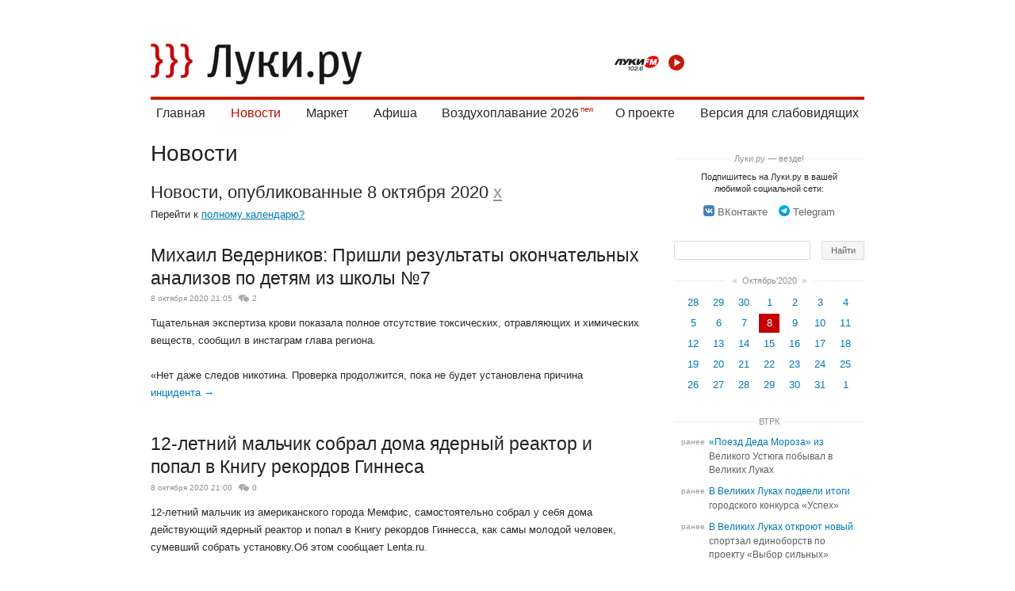

--- FILE ---
content_type: text/html; charset=utf-8
request_url: https://luki.ru/news/calendar/2020/10/08/
body_size: 12417
content:

  
    <!DOCTYPE html>
  <html>
  <head>
   
<title>Новости – Великие Луки.ру</title>
   <!--[if lte IE 6]><link rel="stylesheet" href="https://luki.ru/css_src/ie6.css" /><![endif]-->
<!--[if IE 7]><link rel="stylesheet" href="https://luki.ru/css_src/ie7.css" /><![endif]-->

  
  <script src="https://luki.ru/js_src/3934/rototype.minify.js"></script>
  <script src="https://luki.ru/js_src/3934/godsfinger.js"></script>
  <script src="https://luki.ru/js_src/3934/misc.js"></script>
  <script src="https://luki.ru/js_src/3934/core.js?8038"></script>
  <script src="https://luki.ru/js_src/3934/superfilter.js"></script>
  <script src="https://luki.ru/js_src/3934/autocomplete.js"></script>
  <script src="https://luki.ru/js_src/3934/swfobject.js"></script>
  <script src="https://luki.ru/js_src/3934/common.js"></script>
  <script src="https://luki.ru/js_src/3934/placeholder.js"></script>
  <script src="https://luki.ru/js_src/3934/cookie.js"></script>
  <script src="https://luki.ru/js_src/3934/history.js"></script>
  <script src="https://luki.ru/js_src/3934/branding.js"></script>
  <script src="https://luki.ru/js_src/3934/carousel.js?8038"></script>
  <script src="https://luki.ru/js_src/3934/slider.js?8038"></script>
  <script src="https://luki.ru/js_src/3934/lukifm.js?8038"></script>
  
  <script src="https://luki.ru/js_src/3934/h5vplayerr2.js?8038"></script>
  <script src="https://luki.ru/js_src/3934/h5vplayerr_luki.js?8038"></script>
  
  <script src="https://luki.ru/js_src/3934/map.js"></script>
  <script src="https://luki.ru/js_src/3934/sticky.js"></script>
  <script src="https://luki.ru/js_src/3934/photo.js?8038"></script>
  <script src="https://luki.ru/js_src/3934/ajax.js"></script>
  <script src="https://luki.ru/js_src/3934/polyfill.js"></script>
  <script src="https://luki.ru/js_src/3934/simplebar.js?8038"></script>
  <script src="https://luki.ru/js_src/3934/select.js?8038"></script>
  <script src="https://luki.ru/js_src/3934/mobilizer.js?8038"></script>



  
  


<link rel="stylesheet" href="https://luki.ru/css_src/luki.css?b=8038">










<script type="text/javascript">
  __ABSBASEURL = 'https://luki.ru/';
  __BASEDOMAIN = 'luki.ru';
  __IMGURL = 'https://luki.ru/img/';
  __JSURL = 'https://luki.ru/js_src/';
  __BUILD = '3934';
  __js = '?ajax=1';
  digest = '';
  
  if (typeof weighter != 'undefined')
    weighter.trick('js');
</script>
   
  <link rel="shortcut icon" type="image/x-icon" href="https://luki.ru/img/favicon.ico" />
  <link rel="icon" type="image/x-icon" href="https://luki.ru/img/favicon.ico" />
  <link rel="apple-touch-icon" href="https://luki.ru/img/iphone.png" />



 <link title="Луки.ру - Новости" type="application/rss+xml" rel="alternate" href="https://luki.ru/news/rss.xml"/>

<meta name="referrer" content="origin"/>
<meta charset="utf-8">
<meta name="viewport" content="width=device-width, initial-scale=1, maximum-scale=1.0, user-scalable=no,  viewport-fit=cover">









<meta property="og:type" content="article" />






<meta name="yandex-verification" content="b2a2bc9a9cf9be82" />

   
  </head>
  
  
  
  
  
  

  <body  id="body" style="background-color:#fff">
    
<!-- Yandex.RTB R-A-10724455-1 -->
<script>
window.onload = function() {
  window.yaContextCb.push(() => {
      Ya.Context.AdvManager.render({
          "blockId": "R-A-10724455-1",
          "type": "floorAd",
          "platform": "touch"
      })
  })
};
  </script>
    
    <div id="brand" style="position:relative;padding:1em 0">
      
      

    
    


    

    


  
  
    


    <div id="wrap" class="wrap__     ">
    
      <header class="header header__">
        <a href="/" class="header_logo"></a>
<a href="/search" class="header_search_mobile_link"></a>
<audio id="lukikfm_player"></audio>
<div class="lukifm_player_wrap">
  <img class="lukifm_player_logo" src="/img/luki-fm.png" alt="">
  <button onclick="return LukiFm.Play(this, 'lukikfm_player');" class="lukifm_player_action lukifm_player_action__play"></button>

</div>

  



  

<div class="header_blockmenu">
    <div class="header_menu_mobile_header">
        <a href="/" class="header_menu_logo"></a>
        <span class="header_menu_close" onClick="return CORE.CloseMMenu();"></span>
      </div>

<nav class="header_menu  simplebar_init">
  

  <span class="header_menu_wrap">
    <a class="header_menu_item" href="/?main=index">Главная</a>
  </span>

  <span class="header_menu_wrap_expand">
    <a class="header_menu_item_active" href="https://luki.ru/news/">Новости</a>
    <div class="header_menu_sub_wrap">
      <a class="header_menu_sub_item_active" href="https://luki.ru/news/">Городские</a><br>
      <a class="header_menu_sub_item" href="https://luki.ru/slovo-delo/">Слово Дело</a><br>
      <a class="header_menu_sub_item" href="/vtrk">ВТРК</a><br>
    </div>
  </span>

  

  <span class="header_menu_wrap">
    <a class="header_menu_item" href="/market/">Маркет</a><br>
  </span>


  <span class="header_menu_wrap">
    <a class="header_menu_item" href="https://luki.ru/afisha/">Афиша</a>
  </span>
  

  <span class="header_menu_wrap">
    <a class="header_menu_item_new" href="/balloon/">Воздухоплавание 2026</a>
  </span>

  <span class="header_menu_wrap">
    <a class="header_menu_item" href="/about/">О&nbsp;проекте</a><br>
  </span>

    <span class="header_menu_wrap">
    <a class="header_menu_item" href="/?cecutient=1">Версия для слабовидящих</a><br>
  
  </span>
 
</nav>
</div>






        
        
        
        

        
      </header>


      



      

    
    <section class="clearfix" id="c">
      
  











  <div class="domain_content_columned ">
    
    
    

    <div id="domain_container">
      <div id="domain_content" class="feed_news">



  <table id="domain_title"><tr>
  <th>
    

    
<a class="domain_title_current" onClick="return CORE.OpenMMenu();" amber="community:1" href="https://luki.ru/news/">Новости</a>


    
    
<div class="header_mobilemenu_sub_wrap">
    <select class="custom_mobile_select customselect_init" onchange="window.location.href=this.value">
        <option value="https://luki.ru/news/" selected>Городские </option> <option value="https://luki.ru/slovo-delo/" >Слово Дело</option> <option value="https://luki.ru/narodnews/" >Народные</option> <option value="/vtrk" >ВТРК </option> </select> </div> 


    


        

    <a amber="community:1" class="community_current_desktop" href="https://luki.ru/news/">Новости</a>

    
  </th>

  

  

  
  </table>
  






















  




 
 <table>
  <td align="right" style="vertical-align: top;">
   <h1 style="margin-bottom: 0px;"></h1>
  </td>
  <td align="left" style="vertical-align: top;">
   <h1 style="margin-bottom: 0px; padding-bottom: 0.25em;" class="calendar_nav_block">
    Новости, опубликованные 8 октября 2020
    <a href="https://luki.ru/news/" style="color: #909090;">x</a>
    
   </h1>
   <div style="padding-bottom: 2em;" class="for_desktop">
    Перейти к <a href="https://luki.ru/news/calendar/">полному календарю?</a>
   </div>
   <a href="https://luki.ru/news/calendar/" class="for_mobile button button__fullcalendar">полный календарь</a>
  </td>
 </table>

 

 




 

 




 <div id="article_data">

 
 
 
  
    
    
    
    

    
    

    
    

    
    

    
    

    
    
    
    
  

  
   








  

<article class="post_post clearfix" postID="590273">
  
    <a href="https://luki.ru/news/590273.html" class="post_post_title" style="display:inline">Михаил Ведерников: Пришли результаты окончательных анализов по детям из школы №7</a>

  
  <span class="post_tool_info "><i></i><time>8 октября 2020 21:05</time>

  <a class="post_tool_comments" href="https://luki.ru/news/590273.html#comments">
  

  2
  
</a>

  
  
  
  

  <div class="for_mobile user_name_wrap"></div>
</span>

  <div class="body clearfix">
  
    

     Тщательная экспертиза крови показала полное отсутствие токсических, отравляющих и химических веществ, сообщил в инстаграм глава региона. <br><br>«Нет даже следов никотина. Проверка продолжится, пока не будет установлена причина  <a href="https://luki.ru/news/590273.html#cut">инцидента&nbsp;&rarr;</a> 
  
  </div>
  
</article>





  
 
  
    
    
    
    

    
    

    
    

    
    

    
    

    
    
    
    
  

  
   








  

<article class="post_post clearfix" postID="590265">
  
    <a href="https://luki.ru/news/590265.html" class="post_post_title" style="display:inline">12-летний мальчик собрал дома ядерный реактор и попал в Книгу рекордов Гиннеса</a>

  
  <span class="post_tool_info "><i></i><time>8 октября 2020 21:00</time>

  <a class="post_tool_comments" href="https://luki.ru/news/590265.html#comments">
  

  0
  
</a>

  
  
  
  

  <div class="for_mobile user_name_wrap"></div>
</span>

  <div class="body clearfix">
  
    

     12-летний мальчик из американского города Мемфис, самостоятельно собрал у себя дома действующий ядерный реактор и попал в Книгу рекордов Гиннесса, как самы молодой человек, сумевший собрать установку.Об этом сообщает Lenta.ru.<br><br>Джексон Освальт утверждает, что сделал всю работу  <a href="https://luki.ru/news/590265.html#cut">самостоятельно&nbsp;&rarr;</a> 
  
  </div>
  
</article>





  
 
  
    
    
    
    

    
    

    
    

    
    

    
    

    
    
    
    
  

  
   








  

<article class="post_post clearfix" postID="590271">
  
    <a href="https://luki.ru/news/590271.html" class="post_post_title" style="display:inline">Великолукская полиция разыскивает хозяина забытых в банкомате денег</a>

  
  <span class="post_tool_info "><i></i><time>8 октября 2020 20:23</time>

  <a class="post_tool_comments" href="https://luki.ru/news/590271.html#comments">
  

  0
  
</a>

  
  
  
  

  <div class="for_mobile user_name_wrap"></div>
</span>

  <div class="body clearfix">
  
    

     14 июля 2020 года в период времени с 13:00 до 15:00 в банкомате Сбербанка на улице 3-Ударной Армии, дом 65 неустановленное лицо забыло деньги, которые обнаружила великолучанка и передала в дежурную часть.<br><br>Обращаться в отдел дознания ОМВД города Великие Луки кабинет №1, телефон 8-911-356-84-70
  
  </div>
  
</article>





  
 
  
    
    
    
    

    
    

    
    

    
    

    
    

    
    
    
    
  

  
   








  

<article class="post_post clearfix" postID="590268">
  
    <a href="https://luki.ru/news/590268.html" class="post_post_title" style="display:inline">В великолукской службе занятости рассказали о портале «Работа в России»</a>

  
  <span class="post_tool_info "><i></i><time>8 октября 2020 20:00</time>

  <a class="post_tool_comments" href="https://luki.ru/news/590268.html#comments">
  

  0
  
</a>

  <a href="https://luki.ru/news/590268.html" class="post_tool_foto">видео</a>
  
  
  

  <div class="for_mobile user_name_wrap"></div>
</span>

  <div class="body clearfix">
  
    

     Коронавирус в нынешнем году сыграл значительную роль состояния уровня безработицы в России. Пандемия вынудила некоторые предприятия закрыться, а другие организации сократили  <a href="https://luki.ru/news/590268.html#cut">штат&nbsp;&rarr;</a> 
  
  </div>
  
</article>





  
 
  
    
    
    
    

    
    

    
    

    
    

    
    

    
    
    
    
  

  
   








  

<article class="post_post clearfix" postID="590266">
  
    <a href="https://luki.ru/news/590266.html" class="post_post_title" style="display:inline">В Кунье в ходе конфликта мужчина схватил топор и ударил молодого человека</a>

  
  <span class="post_tool_info "><i></i><time>8 октября 2020 19:00</time>

  <a class="post_tool_comments" href="https://luki.ru/news/590266.html#comments">
  

  0
  
</a>

  
  
  
  

  <div class="for_mobile user_name_wrap"></div>
</span>

  <div class="body clearfix">
  
    

     16 июня 2020 года в Кунье в ходе совместного распития спиртных напитков между мужчиной и молодым человеком произошел конфликт. Мужчина схватил топор и ударил парня в область виска, после несколько раз ударил молодого человека кулаками по грудной клетке. <br><br>Молодому человеку было диагностировано кратковременное расстройство здоровья. А мужчина получил 180 часов обязательных работ.<br><br>
  
  </div>
  
</article>





  
 
  
    
    
    
    

    
    

    
    

    
    

    
    

    
    
    
    
  

  
   








  

<article class="post_post clearfix" postID="590264">
  
    <a href="https://luki.ru/news/590264.html" class="post_post_title" style="display:inline">1 300 гектар земель сельскохозяйственного назначения введено в сельхоз оборот</a>

  
  <span class="post_tool_info "><i></i><time>8 октября 2020 18:00</time>

  <a class="post_tool_comments" href="https://luki.ru/news/590264.html#comments">
  

  0
  
</a>

  
  
  
  

  <div class="for_mobile user_name_wrap"></div>
</span>

  <div class="body clearfix">
  
    

     Управлением Россельхознадзора в июле 2020 года было проведено обследование земельных участков сельскохозяйственного назначения площадью 1 300 гектар, расположенных в Пыталовском районе. По результатам проверки было установлено, что земельные участки не используются владельцем для выращивания сельскохозяйственной  <a href="https://luki.ru/news/590264.html#cut">продукции&nbsp;&rarr;</a> 
  
  </div>
  
</article>





  
 
  
    
    
    
    

    
    

    
    

    
    

    
    

    
    
    
    
  

  
   








  

<article class="post_post clearfix" postID="590263">
  
    <a href="https://luki.ru/news/590263.html" class="post_post_title" style="display:inline">Великолукские школьники участвуют в форуме волонтерского антинаркотического движения региона</a>

  
  <span class="post_tool_info "><i></i><time>8 октября 2020 17:30</time>

  <a class="post_tool_comments" href="https://luki.ru/news/590263.html#comments">
  

  0
  
</a>

  
  
  
  

  <div class="for_mobile user_name_wrap"></div>
</span>

  <div class="body clearfix">
  
    

     С 7 по 9 октября проходит VI Молодежный форум волонтерского антинаркотического движения Псковской области «Доброволье.60».<br><br>В нем принимают участие  и волонтеры великолукского Педагогического  <a href="https://luki.ru/news/590263.html#cut">лицея&nbsp;&rarr;</a> 
  
  </div>
  
</article>





  
 
  
    
    
    
    

    
    

    
    

    
    

    
    

    
    
    
    
  

  
   








  

<article class="post_post clearfix" postID="590262">
  
    <a href="https://luki.ru/news/590262.html" class="post_post_title" style="display:inline">В Псковской области прошли торжественные мероприятия, посвященные Дню образования СОБР</a>

  
  <span class="post_tool_info "><i></i><time>8 октября 2020 17:00</time>

  <a class="post_tool_comments" href="https://luki.ru/news/590262.html#comments">
  

  0
  
</a>

  <a href="https://luki.ru/news/590262.html" class="post_tool_foto">16&nbsp;фото</a>
  
  
  

  <div class="for_mobile user_name_wrap"></div>
</span>

  <div class="body clearfix">
  
    

     8 октября Михаил Ведерников принял участие в торжественном мероприятии, посвященном 28-й годовщине образования специальных отрядов быстрого реагирования (СОБР) Росгвардии, соощает пресс-служба администрации области.<br><br>Церемония у здания регионального управления Росгвардии началась с возложения  <a href="https://luki.ru/news/590262.html#cut">цветов&nbsp;&rarr;</a> 
  
  </div>
  
</article>





  
 
  
    
    
    
    

    
    

    
    

    
    

    
    

    
    
    
    
  

  
   








  

<article class="post_post clearfix" postID="590261">
  
    <a href="https://luki.ru/news/590261.html" class="post_post_title" style="display:inline">Надоело месить грязь: Великолучанин жалуется на лужи на тротуарах города</a>

  
  <span class="post_tool_info "><i></i><time>8 октября 2020 16:30</time>

  <a class="post_tool_comments" href="https://luki.ru/news/590261.html#comments">
  

  1
  
</a>

  
  
  
  

  <div class="for_mobile user_name_wrap"></div>
</span>

  <div class="body clearfix">
  
    

     На сайте губернатора Псковской области <b>Михаила Ведерникова</b> поступило большое количество жалоб от великолучнина, который жалуется на состояние тротуаров, где образовываются большие лужи.<br><br>В одном из обращений он сообщает, что  <a href="https://luki.ru/news/590261.html#cut">приходится&nbsp;&rarr;</a> 
  
  </div>
  
</article>





  
 
  
    
    
    
    

    
    

    
    

    
    

    
    

    
    
    
    
  

  
   








  

<article class="post_post clearfix" postID="590260">
  
    <a href="https://luki.ru/news/590260.html" class="post_post_title" style="display:inline">В Пскове собрались ведущие специалисты СЗФО на стажировке Минпромторга</a>

  
  <span class="post_tool_info "><i></i><time>8 октября 2020 16:00</time>

  <a class="post_tool_comments" href="https://luki.ru/news/590260.html#comments">
  

  0
  
</a>

  
  
  
  

  <div class="for_mobile user_name_wrap"></div>
</span>

  <div class="body clearfix">
  
    

     8 октября ведущие специалисты сферы промышленной политики собрались в Пскове на выездную федеральную стажировку Минпромторга в Северо-Западном федеральном  <a href="https://luki.ru/news/590260.html#cut">округе&nbsp;&rarr;</a> 
  
  </div>
  
</article>





  
 
 
  </div>
  
  
  <script>
  
    var navInt = setInterval(function(){
     if (typeof(CORE) == 'object')
      {
       CORE._nextPageUrl = 'https://luki.ru/news/calendar/2020/10/08/?ajax=1&json=1&page=#PAGE';
       clearInterval(navInt);
      }
    }, 500);
  
  </script>
  

	
	 <div class="nav_wrap">
	 	<span id="stop_load" style="display:none;">Больше нет новостей, <a href="#" onclick="new Effect.ScrollTo('wrap', {duration: .2}); return false;">вернуться наверх?</a></span>
	 	<button onclick="return CORE.GetNextPage();" id="more_btn"><span>Читать дальше</span> &darr;</button>
		<span id="loader" style="display:none"></span>
	 </div>
	


 




  

  

  
    


   </div>
 </div>
 <div class="domain_content_column">
  
  
    
      <div class="domain_content_column_banner">


  

</div>
    
    
    
      <div class="domain_content_column_dots domain_content_column_dots__share_title"><a href="/howtoread/">Луки.ру &mdash; везде!</a></div>
<div class="share_wrapper domain_content_column_links">
  <div class="link_text">Подпишитесь на Луки.ру в вашей любимой социальной сети:</div>
  <a class="black_link" href="https://vk.com/velikieluki850" target="_blank"><b class="vk_logo"
      style="opacity:1;background:url('[data-uri]') no-repeat 100% 50%;background-size: contain; height: 14px; width: 14px;"></b><svg class="icon icon__share_vk"><use xlink:href="/i/sprite.svg#sprite-share_vk"></use></svg>ВКонтакте</a>

  
  <a class="black_link" href="https://telegram.im/@lukiru" target="_blank"><b class="yw_logo"
      style="opacity:1;background: url('[data-uri]');background-size: contain; height: 14px; width: 14px;"></b><svg class="icon icon__share_in"><use xlink:href="/i/sprite.svg#sprite-share_tlg"></use></svg>Telegram</a>
</div>



<form action="/search/" method="GET" style="margin: 0 0 25px 0;" class="domain_content_column_search">
<table class="search board">
 <tr>
  <td style="padding-right:20px;">
   <input type="text" id="searchfor" value="" name="searchfor" class="q">
  </td>
  <td class="m">
   <input type="submit" value="Найти" class="gogogo">
  </td>
 </tr>
</table>
</form>

<div class="domain_content_column_banner" style="margin-bottom:2em">


  

</div>
      



   

   

   
   
    

    
     <div class="domain_content_column_dots domain_content_column_dots__calendar"><a href="https://luki.ru/news/calendar/2020/09/" class="block_link" style="padding: 1px 0 1px 5px!important;">&#x25c4;</a><a href="https://luki.ru/news/calendar/">Октябрь'2020</a><a href="https://luki.ru/news/calendar/2020/11/" class="block_link" style="padding: 1px 5px 1px 0!important;">&#x25ba;</a></div>
     <div class="domain_content_column_calendar"><div style="text-align:center"><table class="calendar_community"><tr><td class="linkable "><a amber="community:calendar:1:1601294400" href="https://luki.ru/news/calendar/2020/09/28/">28</a></td><td class="linkable "><a amber="community:calendar:1:1601380800" href="https://luki.ru/news/calendar/2020/09/29/">29</a></td><td class="linkable "><a amber="community:calendar:1:1601467200" href="https://luki.ru/news/calendar/2020/09/30/">30</a></td><td class="curmonth linkable "><a amber="community:calendar:1:1601553600" href="https://luki.ru/news/calendar/2020/10/01/">1</a></td><td class="curmonth linkable "><a amber="community:calendar:1:1601640000" href="https://luki.ru/news/calendar/2020/10/02/">2</a></td><td class="curmonth linkable "><a amber="community:calendar:1:1601726400" href="https://luki.ru/news/calendar/2020/10/03/">3</a></td><td class="curmonth linkable "><a amber="community:calendar:1:1601812800" href="https://luki.ru/news/calendar/2020/10/04/">4</a></td></tr><tr><td class="curmonth linkable "><a amber="community:calendar:1:1601899200" href="https://luki.ru/news/calendar/2020/10/05/">5</a></td><td class="curmonth linkable "><a amber="community:calendar:1:1601985600" href="https://luki.ru/news/calendar/2020/10/06/">6</a></td><td class="curmonth linkable "><a amber="community:calendar:1:1602072000" href="https://luki.ru/news/calendar/2020/10/07/">7</a></td><td class="curday curmonth linkable "><a amber="community:calendar:1:1602158400" href="https://luki.ru/news/calendar/2020/10/08/">8</a></td><td class="curmonth linkable "><a amber="community:calendar:1:1602244800" href="https://luki.ru/news/calendar/2020/10/09/">9</a></td><td class="curmonth linkable "><a amber="community:calendar:1:1602331200" href="https://luki.ru/news/calendar/2020/10/10/">10</a></td><td class="curmonth linkable "><a amber="community:calendar:1:1602417600" href="https://luki.ru/news/calendar/2020/10/11/">11</a></td></tr><tr><td class="curmonth linkable "><a amber="community:calendar:1:1602504000" href="https://luki.ru/news/calendar/2020/10/12/">12</a></td><td class="curmonth linkable "><a amber="community:calendar:1:1602590400" href="https://luki.ru/news/calendar/2020/10/13/">13</a></td><td class="curmonth linkable "><a amber="community:calendar:1:1602676800" href="https://luki.ru/news/calendar/2020/10/14/">14</a></td><td class="curmonth linkable "><a amber="community:calendar:1:1602763200" href="https://luki.ru/news/calendar/2020/10/15/">15</a></td><td class="curmonth linkable "><a amber="community:calendar:1:1602849600" href="https://luki.ru/news/calendar/2020/10/16/">16</a></td><td class="curmonth linkable "><a amber="community:calendar:1:1602936000" href="https://luki.ru/news/calendar/2020/10/17/">17</a></td><td class="curmonth linkable "><a amber="community:calendar:1:1603022400" href="https://luki.ru/news/calendar/2020/10/18/">18</a></td></tr><tr><td class="curmonth linkable "><a amber="community:calendar:1:1603108800" href="https://luki.ru/news/calendar/2020/10/19/">19</a></td><td class="curmonth linkable "><a amber="community:calendar:1:1603195200" href="https://luki.ru/news/calendar/2020/10/20/">20</a></td><td class="curmonth linkable "><a amber="community:calendar:1:1603281600" href="https://luki.ru/news/calendar/2020/10/21/">21</a></td><td class="curmonth linkable "><a amber="community:calendar:1:1603368000" href="https://luki.ru/news/calendar/2020/10/22/">22</a></td><td class="curmonth linkable "><a amber="community:calendar:1:1603454400" href="https://luki.ru/news/calendar/2020/10/23/">23</a></td><td class="curmonth linkable "><a amber="community:calendar:1:1603540800" href="https://luki.ru/news/calendar/2020/10/24/">24</a></td><td class="curmonth linkable "><a amber="community:calendar:1:1603627200" href="https://luki.ru/news/calendar/2020/10/25/">25</a></td></tr><tr><td class="curmonth linkable "><a amber="community:calendar:1:1603713600" href="https://luki.ru/news/calendar/2020/10/26/">26</a></td><td class="curmonth linkable "><a amber="community:calendar:1:1603800000" href="https://luki.ru/news/calendar/2020/10/27/">27</a></td><td class="curmonth linkable "><a amber="community:calendar:1:1603886400" href="https://luki.ru/news/calendar/2020/10/28/">28</a></td><td class="curmonth linkable "><a amber="community:calendar:1:1603972800" href="https://luki.ru/news/calendar/2020/10/29/">29</a></td><td class="curmonth linkable "><a amber="community:calendar:1:1604059200" href="https://luki.ru/news/calendar/2020/10/30/">30</a></td><td class="curmonth linkable "><a amber="community:calendar:1:1604145600" href="https://luki.ru/news/calendar/2020/10/31/">31</a></td><td class="linkable "><a amber="community:calendar:1:1604232000" href="https://luki.ru/news/calendar/2020/11/01/">1</a></td></tr></table></div></div>
    
   

  

   
     

     
      <div class="domain_content_column_dots domain_content_column_dots__news"><a href="/vtrk/news/">ВТРК</a></div>

      <div class="domain_content_news trk" style="margin-bottom:2.5em;">
       <div class="clearfix"><time>ранее</time><div class="post_title"><span class="primary"><a  class="f" href="https://luki.ru/vtrk/news1/632374.html" amber="post:632374">«Поезд Деда Мороза» из Великого Устюга побывал в Великих Луках</a>&nbsp;<span class="ccnt"></span></span><span class="double"><a class="f" amber="post:632374" href="https://luki.ru/vtrk/news1/632374.html" >«Поезд Деда Мороза» из Великого Устюга побывал в Великих Луках</a>&nbsp;<span class="ccnt"></span></span></div></div>
<div class="clearfix"><time>ранее</time><div class="post_title"><span class="primary"><a  class="f" href="https://luki.ru/vtrk/news1/632284.html" amber="post:632284">В Великих Луках подвели итоги городского конкурса «Успех»</a>&nbsp;<span class="ccnt"></span></span><span class="double"><a class="f" amber="post:632284" href="https://luki.ru/vtrk/news1/632284.html" >В Великих Луках подвели итоги городского конкурса «Успех»</a>&nbsp;<span class="ccnt"></span></span></div></div>
<div class="clearfix"><time>ранее</time><div class="post_title"><span class="primary"><a  class="f" href="https://luki.ru/vtrk/news1/632185.html" amber="post:632185">В Великих Луках откроют новый спортзал единоборств по проекту «Выбор сильных»</a>&nbsp;<span class="ccnt"></span></span><span class="double"><a class="f" amber="post:632185" href="https://luki.ru/vtrk/news1/632185.html" >В Великих Луках откроют новый спортзал единоборств по проекту «Выбор сильных»</a>&nbsp;<span class="ccnt"></span></span></div></div>
<div class="clearfix"><time>ранее</time><div class="post_title"><span class="primary"><a  class="f" href="https://luki.ru/vtrk/news1/631997.html" amber="post:631997">Публикуем экскурсию из семейно-развлекательного центра в Луки Парке</a>&nbsp;<span class="ccnt"></span></span><span class="double"><a class="f" amber="post:631997" href="https://luki.ru/vtrk/news1/631997.html" >Публикуем экскурсию из семейно-развлекательного центра в Луки Парке</a>&nbsp;<span class="ccnt"></span></span></div></div>
<div class="clearfix"><time>ранее</time><div class="post_title"><span class="primary"><a  class="f" href="https://luki.ru/vtrk/news1/631249.html" amber="post:631249">В Великих Луках идет реконструкция лестницы, ведущей к памятнику воинам-танкистам</a>&nbsp;<span class="ccnt"></span></span><span class="double"><a class="f" amber="post:631249" href="https://luki.ru/vtrk/news1/631249.html" >В Великих Луках идет реконструкция лестницы, ведущей к памятнику воинам-танкистам</a>&nbsp;<span class="ccnt"></span></span></div></div>
<div class="clearfix"><time>ранее</time><div class="post_title"><span class="primary"><a  class="f" href="https://luki.ru/vtrk/news1/631087.html" amber="post:631087">В Великих Луках прошел «Кубок Первокурсника»</a>&nbsp;<span class="ccnt"></span></span><span class="double"><a class="f" amber="post:631087" href="https://luki.ru/vtrk/news1/631087.html" >В Великих Луках прошел «Кубок Первокурсника»</a>&nbsp;<span class="ccnt"></span></span></div></div>

       
      </div>
     
   

   

   
  

  

  


  


      <!-- <div id="mmwrap" class="mmwrap_block" style="margin-top:10px;padding: 1.35em .75em .1em .75em;"></div> -->
      <style type="text/css">
        .article_mm {
          box-shadow: none!important;
          border-radius: 0!important;
          margin-bottom: 22px!important;
          height: 150px!important;
          margin-left: 0!important;
          margin-right: 0!important;
          width: 100%!important;
        }

        .article_mm .title_mm {
          font-size: 16px;
          line-height: 19px;
        }
      </style>
      <script type="text/javascript"
            src="//news.mediametrics.ru/cgi-bin/b.fcgi?ac=b&m=js&n=4&p=h&id=mmwrap&font-size=15"
            charset="UTF-8">
      </script>
    

    <div id="upbtn_wrap"><span id="upbtn" class="js-top"><b class="sprite_bg"></b>Наверх</span></div>
  
 </div>
</div>




    


    </section>
    
      
        <div class="footer" class="clearfix">
          <table class="w100">
            <td id="f3">
              <a href="/" id="f_logo" style="margin-bottom: 4px;"></a>
              <span class="for_desktop">
                Дальше — больше ;)
                <div style="color: #9e9e9e;margin-top: 0.5em;">Создано в <a href="https://ateve.com/" target="_blank" style="
                    color: #9e9e9e;
                ">ATEVE</a></div>
              </span>
              <span class="for_mobile">
                2011&ndash;2026 &copy; электронное периодическое издание «Луки.ру»
              </span>

            </td>
            <td id="f2">
              <a href="/news/" class="ainvert">Новости</a><br>
              <a href="/afisha/" class="ainvert">Афиша</a><br>
            </td>
            <td id="f1">
              <a href="/about/" class="ainvert">О проекте</a><br>
            </td>
            <td id="cprt">
              <b class="h">
                2011&ndash;2026 &copy; электронное периодическое издание «Луки.ру»<br>
              </b>
              <span class="footer_certificate">
                Свидетельство о регистрации СМИ ЭЛ № ФС77-47201 от 3.11.2011, выдано Федеральной службой по&nbsp;надзору в&nbsp;сфере связи, информационных технологий и&nbsp;массовых коммуникаций. При использовании материалов ссылка на «<a href="//luki.ru/" style="color:#9e9e9e">Луки.ру</a>» обязательна.
              </span>
            </td>
            <td id="cprt" style="font-family:Tahoma,Verdana,Segoe,sans-serif;font-size:25px;font-weight:bold;text-align:right;">
              16+
              <!--LiveInternet logo--><a href="//www.liveinternet.ru/click"
              target="_blank"><img src="//counter.yadro.ru/logo?54.1"
              title="LiveInternet: показано число просмотров и посетителей за 24 часа"
              alt="" border="0" width="88" height="31"/></a><!--/LiveInternet-->


              <!-- Yandex.Metrika informer -->
              <!-- <img src="https://informer.yandex.ru/informer/7279810/3_1_FFFFFFFF_EFEFEFFF_0_pageviews"
              style="width:88px; height:31px; border:0;font-size: 0" title="Яндекс.Метрика: данные за сегодня (просмотры, визиты и уникальные посетители)" /> -->
              <!-- /Yandex.Metrika informer -->
            </td>
          </table>
        </div>
      
    </div>
    
    <div id="godsfinger_helper"></div>
    <div id="page_loader">
      <div id="page_loader__bg"></div>
      <div id="page_loader__logo"></div>
    </div>
    
  <div style="width: 1px;height: 1px;overflow: hidden;margin-top:-1px">

  <!--LiveInternet counter--><script type="text/javascript">
  new Image().src = "//counter.yadro.ru/hit;luki?r"+
  escape(document.referrer)+((typeof(screen)=="undefined")?"":
  ";s"+screen.width+"*"+screen.height+"*"+(screen.colorDepth?
  screen.colorDepth:screen.pixelDepth))+";u"+escape(document.URL)+
  ";h"+escape(document.title.substring(0,150))+
  ";"+Math.random();</script><!--/LiveInternet-->


  <!-- Yandex.Metrika counter -->
  <script type="text/javascript">
  
  var yaParams = {
    
    nonauthorized: 1,
    
   };

  
  (function (d, w, c) {
      (w[c] = w[c] || []).push(function() {
          try {
              w.yaCounter7279810 = new Ya.Metrika({id:7279810,
                      webvisor:true,
                      clickmap:true,
                      trackLinks:true,
                      accurateTrackBounce:true,
                      trackHash:true,params:window.yaParams||{ }});
          } catch(e) { }
      });

      var n = d.getElementsByTagName("script")[0],
          s = d.createElement("script"),
          f = function () { n.parentNode.insertBefore(s, n); };
      s.type = "text/javascript";
      s.async = true;
      s.src = (d.location.protocol == "https:" ? "https:" : "http:") + "//mc.yandex.ru/metrika/watch.js";

      if (w.opera == "[object Opera]") {
          d.addEventListener("DOMContentLoaded", f, false);
      } else { f(); }
  })(document, window, "yandex_metrika_callbacks");
  </script>
  <noscript><div><img src="//mc.yandex.ru/watch/7279810" style="position:absolute; left:-9999px;" alt="" /></div></noscript>
  <!-- /Yandex.Metrika counter -->
  </div>

  </body>
  </html>

  



--- FILE ---
content_type: application/javascript; charset=utf-8
request_url: https://news.mediametrics.ru/cgi-bin/b.fcgi?ac=b&m=js&n=4&p=h&id=mmwrap&font-size=15
body_size: 5304
content:
{
var linkElement = document.createElement('link');
linkElement.setAttribute('rel', 'stylesheet');
linkElement.setAttribute('type', 'text/css');
linkElement.setAttribute('href', "//news.mediametrics.ru/css/h.css");
document.head.appendChild(linkElement);
function VeiwCode(Data, masView, bn) {
var S='<div style="width:100%;" onmouseover="blockMouseOver'+bn+'()" onmouseout="blockMouseOver'+bn+'()">';
for(var i=0; i<Data.news.length; i++) {
masView[i]=0;
S+='<div class="article_mm" id="target'+bn+'_'+i+'" style="background-image: url(\''+Data.news[i].image+'\');cursor:pointer;" onclick="winOpen(\''+Data.news[i].linkclick+'\')">';
S+='<div class="mask_mm"></div>';
S+='<div class="title_mm';
if (Data.news[i].title.length>56) S+=' font_sm_mm';
S+='">';
S+=Data.news[i].title;
S+='</div>';
S+='</div>';
}
S+='</div>';
var e = document.getElementById('mmwrap'); if (e) {e.innerHTML = S; e.id = 'mmwrapx'+bn;}
}
var Data51613 = {
"status":1,
"blockview":"//news.mediametrics.ru/cgi-bin/v.fcgi?ac=v&m=gif&t=MTc2ODczNzA5Mi41MTYxMzoxNTY%3d",
"news":[
{"description":"",
"image":"//news.mediametrics.ru/uploads/1762607501blob.jpg",
"imageW":"//news.mediametrics.ru/uploads/1762607501blobw.jpg",
"imageW2":"//news.mediametrics.ru/uploads/1762607501blobw2.jpg",
"linkview":"//news.mediametrics.ru/cgi-bin/v.fcgi?ac=v&m=gif&t=MTc2ODczNzA5Mi41MTYxNDoxNTc%3d",
"linkclick":"//news.mediametrics.ru/cgi-bin/c.fcgi?ac=c&t=MTc2ODczNzA5Mi41MTYxNDoxNTc%3d&u=767aHR0cHM6Ly9tZWRpYW1ldHJpY3MucnUvcmF0aW5nL3J1L2RheS5odG1sP2FydGljbGU9NTc0Mzc4NjA%3d",
"title":"Не ешьте эту готовую еду из магазина: список"},
{"description":"",
"image":"//news.mediametrics.ru/uploads/1762608406blob.jpg",
"imageW":"//news.mediametrics.ru/uploads/1762608406blobw.jpg",
"imageW2":"//news.mediametrics.ru/uploads/1762608406blobw2.jpg",
"linkview":"//news.mediametrics.ru/cgi-bin/v.fcgi?ac=v&m=gif&t=MTc2ODczNzA5Mi41MTYxNToxNTg%3d",
"linkclick":"//news.mediametrics.ru/cgi-bin/c.fcgi?ac=c&t=MTc2ODczNzA5Mi41MTYxNToxNTg%3d&u=398aHR0cHM6Ly9tZWRpYW1ldHJpY3MucnUvcmF0aW5nL3J1L2RheS5odG1sP2FydGljbGU9MTY4NDg5MzQ%3d",
"title":"Такую зиму в России никто не ждал: как так?!"},
{"description":"",
"image":"//news.mediametrics.ru/uploads/1762607573blob.jpg",
"imageW":"//news.mediametrics.ru/uploads/1762607573blobw.jpg",
"imageW2":"//news.mediametrics.ru/uploads/1762607573blobw2.jpg",
"linkview":"//news.mediametrics.ru/cgi-bin/v.fcgi?ac=v&m=gif&t=MTc2ODczNzA5Mi41MTYxNjoxNTk%3d",
"linkclick":"//news.mediametrics.ru/cgi-bin/c.fcgi?ac=c&t=MTc2ODczNzA5Mi41MTYxNjoxNTk%3d&u=031aHR0cHM6Ly9tZWRpYW1ldHJpY3MucnUvcmF0aW5nL3J1L2RheS5odG1sP2FydGljbGU9MzI3NDU4NDk%3d",
"title":"В ОАЭ произошло жестокое убийство криптомиллионера "},
{"description":"",
"image":"//news.mediametrics.ru/uploads/1762608018blob.jpg",
"imageW":"//news.mediametrics.ru/uploads/1762608018blobw.jpg",
"imageW2":"//news.mediametrics.ru/uploads/1762608018blobw2.jpg",
"linkview":"//news.mediametrics.ru/cgi-bin/v.fcgi?ac=v&m=gif&t=MTc2ODczNzA5Mi41MTYxNzoxNjA%3d",
"linkclick":"//news.mediametrics.ru/cgi-bin/c.fcgi?ac=c&t=MTc2ODczNzA5Mi41MTYxNzoxNjA%3d&u=116aHR0cHM6Ly9tZWRpYW1ldHJpY3MucnUvcmF0aW5nL3J1L2RheS5odG1sP2FydGljbGU9NTc0NjkxMzg%3d",
"title":"В магазинах России ажиотаж из-за этого продукта: что купить? "}
]
}
var masView51613=[];
var Delay51613=0;
var countV51613=0;
function getGIF51613(url) {
var img = new Image();
img.onload = function() {
countV51613++;
//	console.log('GIF load OK 51613 '+countV51613+'\n');
}
img.src = url;
}
function winOpen(url) {return window.open(url);}
function checkDiv51613(i) {
if (masView51613[i]==-1) {
return 0;
}
var target = document.getElementById('target51613_'+i);
if (!target) {
masView51613[i]=-1;
return 0;
}
var h = (target.getBoundingClientRect().bottom-target.getBoundingClientRect().top)/5;
var w = (target.getBoundingClientRect().right-target.getBoundingClientRect().left)/5;
var targetPosition = {
top: window.pageYOffset + target.getBoundingClientRect().top + h,
left: window.pageXOffset + target.getBoundingClientRect().left + w,
right: window.pageXOffset + target.getBoundingClientRect().right - w,
bottom: window.pageYOffset + target.getBoundingClientRect().bottom - h
};
var windowPosition = {
top: window.pageYOffset,
left: window.pageXOffset,
right: window.pageXOffset + window.innerWidth,
bottom: window.pageYOffset + window.innerHeight
};
if (targetPosition.bottom <= windowPosition.bottom &&
targetPosition.top >= windowPosition.top &&
targetPosition.right <= windowPosition.right &&
targetPosition.left >= windowPosition.left) {
if (masView51613[i]>=5) {
Delay51613 += 25;
setTimeout('getGIF51613("'+Data51613.news[i].linkview+'")', Delay51613);
masView51613[i]=-1;
return 0;
}
masView51613[i]++;
} else {
masView51613[i]=0;
}
return 1;
}
var MouseOver51613=0;
function blockMouseOver51613() {
if (MouseOver51613) return true;
MouseOver51613=1;
getGIF51613(Data51613.blockview);
}
function Visible51613() {
var n=0;
Delay51613=0;
for(var i=0; i<Data51613.news.length; i++) {
if (checkDiv51613(i)>0) n++;
}
if (n>0) setTimeout(Visible51613, 500);
}
if (Data51613.status==1) {
VeiwCode(Data51613, masView51613, '51613');
setTimeout(Visible51613, 250);
}
}


--- FILE ---
content_type: application/javascript
request_url: https://luki.ru/js_src/3934/autocomplete.js
body_size: 3359
content:
/*
 *
 *  Ajax Autocomplete for Prototype, version 1.0.4
 *  (c) 2010 Tomas Kirda
 *
 *  Ajax Autocomplete for Prototype is freely distributable under the terms of an MIT-style license.
 *  For details, see the web site: //www.devbridge.com/projects/autocomplete/
 *
 */

var Autocomplete = function(el, options){
  this.el = $(el);
  if (!this.el)
  	return false;
  this.id = this.el.identify();
  this.el.setAttribute('autocomplete','off');
  this.suggestions = [];
  this.data = [];
  this.badQueries = [];
  this.selectedIndex = -1;
  this.currentValue = this.el.value;
  this.intervalId = 0;
  this.cachedResponse = [];
  this.instanceId = null;
  this.onChangeInterval = null;
  this.ignoreValueChange = false;
  this.serviceUrl = options.serviceUrl;
  this.position = options.position ? options.position : 'absolute';
  this.options = {
    autoSubmit:false,
    minChars:1,
    maxHeight:300,
    deferRequestBy:200,
    width:0,
    container:null
  };
  if(options){ Object.extend(this.options, options); }
  if(Autocomplete.isDomLoaded){
    this.initialize();
  }else{
    Event.observe(document, 'dom:loaded', this.initialize.bind(this), false);
  }
  this.hide();
};

Autocomplete.instances = [];
Autocomplete.isDomLoaded = false;

Autocomplete.getInstance = function(id){
  var instances = Autocomplete.instances;
  var i = instances.length;
  while(i--){ if(instances[i].id === id){ return instances[i]; }}
};

Autocomplete.highlight = function(value, re){
  return value.replace(re, function(match){ return '<strong>' + match + '<\/strong>' });
};

Autocomplete.prototype = {

  killerFn: null,

  initialize: function() {
    var me = this;
    this.killerFn = function(e) {
      if (!$(Event.element(e)).up('.autocomplete')) {
        me.killSuggestions();
        me.disableKillerFn();
      }
    } .bindAsEventListener(this);

    if (!this.options.width) { this.options.width = this.el.getWidth() - 2; }

    var div = new Element('div', { style: 'position:absolute;' });
    div.update('<div class="autocomplete-w1"><div class="autocomplete-w2"><div class="autocomplete" id="Autocomplete_' + this.id + '" style="display:none; width:' + this.options.width + 'px;"></div></div></div>');

    this.options.container = $(this.options.container);
    if (this.options.container) {
      this.options.container.appendChild(div);
      this.fixPosition = function() { };
    } else {
      document.body.appendChild(div);
    }

    this.mainContainerId = div.identify();
    $(this.mainContainerId).hide();

    this.container = $('Autocomplete_' + this.id);
    this.fixPosition();

    Event.observe(this.el, window.opera ? 'keypress':'keydown', this.onKeyPress.bind(this));
    Event.observe(this.el, 'keyup', this.onKeyUp.bind(this));
    Event.observe(this.el, 'blur', this.enableKillerFn.bind(this));
    Event.observe(this.el, 'focus', this.fixPosition.bind(this));
    this.container.setStyle({ maxHeight: this.options.maxHeight + 'px' });
    this.instanceId = Autocomplete.instances.push(this) - 1;
  },

  fixPosition: function() {
    var offset = this.el.cumulativeOffset();
    $(this.mainContainerId).setStyle({ top: (offset.top + this.el.getHeight()) + 'px', left: offset.left + 'px' });
  },

  enableKillerFn: function() {
    Event.observe(document.body, 'click', this.killerFn);
  },

  disableKillerFn: function() {
    Event.stopObserving(document.body, 'click', this.killerFn);
  },

  killSuggestions: function() {
    this.stopKillSuggestions();
    this.intervalId = window.setInterval(function() { this.hide(); this.stopKillSuggestions(); } .bind(this), 300);
  },

  stopKillSuggestions: function() {
    window.clearInterval(this.intervalId);
  },

  onKeyPress: function(e) {
    if (!this.enabled) { return; }
    // return will exit the function
    // and event will not fire
    switch (e.keyCode) {
      case Event.KEY_ESC:
        this.el.value = this.currentValue;
        this.hide();
        break;
      case Event.KEY_TAB:
      case Event.KEY_RETURN:
        if (this.selectedIndex === -1) {
          this.hide();
          return;
        }
        this.select(this.selectedIndex);
        if (e.keyCode === Event.KEY_TAB) { return; }
        break;
      case Event.KEY_UP:
        this.moveUp();
        break;
      case Event.KEY_DOWN:
        this.moveDown();
        break;
      default:
        return;
    }
    Event.stop(e);
  },

  onKeyUp: function(e) {
    switch (e.keyCode) {
      case Event.KEY_UP:
      case Event.KEY_DOWN:
        return;
    }
    clearInterval(this.onChangeInterval);
    if (this.currentValue !== this.el.value) {
      if (this.options.deferRequestBy > 0) {
        // Defer lookup in case when value changes very quickly:
        this.onChangeInterval = setInterval((function() {
          this.onValueChange();
        }).bind(this), this.options.deferRequestBy);
      } else {
        this.onValueChange();
      }
    }
  },

  onValueChange: function() {
    clearInterval(this.onChangeInterval);
    this.currentValue = this.el.value;
    this.selectedIndex = -1;
    if (this.ignoreValueChange) {
      this.ignoreValueChange = false;
      return;
    }
    if (this.currentValue === '' || this.currentValue.length < this.options.minChars) {
      this.hide();
    } else {
      this.getSuggestions();
    }
  },

  getSuggestions: function() {
    var cr = this.cachedResponse[this.currentValue];

    if (cr && Object.isArray(cr.suggestions))
     {
      this.suggestions = cr.suggestions;
      this.data = cr.data;
      this.ambers = cr.ambers;
      this.moar = cr.moar;
      this.suggest();
     }
    else
     {
      if (this.isBadQuery(this.currentValue))
       {
       }
      else
       {
        new Ajax.Request(this.serviceUrl, {
          parameters: { query: this.currentValue },
          onSuccess: this.processResponse.bind(this),
          method: 'get'
        });
       }
     }
  },

  isBadQuery: function(q) {
    var i = this.badQueries.length;
    while (i--) {
      if (q.indexOf(this.badQueries[i]) === 0) { return true; }
    }
    return false;
  },

  hide: function() {
    this.enabled = false;
    this.selectedIndex = -1;
    this.container.hide();
    $(this.mainContainerId).hide();
    if (typeof(Tooltips) != 'undefined') Tooltips.close();
  },

  suggest: function() {
    if (this.suggestions.length === 0) {
      this.hide();
      return;
    }
    var content = [];
    //var re = new RegExp('\\b' + this.currentValue.match(/\w+/g).join('|\\b'), 'gi');
    this.suggestions.each(function(value, i) {
      //content.push((this.selectedIndex === i ? '<div class="selected"' : '<div'), ' onclick="Autocomplete.instances[', this.instanceId, '].select(', i, ');" onmouseover="Autocomplete.instances[', this.instanceId, '].activate(', i, ');">', Autocomplete.highlight(value, re), '</div>');
      content.push((this.selectedIndex === i ? '<div class="selected"' : '<div'), ' ', (this.ambers[i] ? 'amber="' + this.ambers[i] + '"' : ''), ' onclick="Autocomplete.instances[', this.instanceId, '].select(', i, ');" onmouseover="Autocomplete.instances[', this.instanceId, '].activate(', i, ');">', value, '</div>');
    } .bind(this));
    this.enabled = true;
    this.fixPosition()
    this.container.update(content.join('')).show();
    $(this.mainContainerId).show();
    $(this.mainContainerId).style.position = this.position;
    $(this.mainContainerId).style.zIndex = 1000;
    if (typeof(Tooltips) != 'undefined') Tooltips.rescan();
  },

  processResponse: function(xhr) {
    var response;
    try {
      response = xhr.responseText.evalJSON();
      if (!Object.isArray(response.data)) { response.data = []; }
      if (!Object.isArray(response.ambers)) { response.ambers = []; }
      if (!Object.isArray(response.moar)) { response.moar = []; }
    } catch (err) { return; }
    this.cachedResponse[response.query] = response;
    //if (response.data.length === 0) { this.badQueries.push(response.query); }
    if (response.query === this.currentValue) {
      this.suggestions = response.suggestions;
      this.data = response.data;
      this.ambers = response.ambers;
      this.moar = response.moar;
      this.suggest();
    }
  },

  activate: function(index) {
    var divs = this.container.childNodes;
    var activeItem;
    // Clear previous selection:
    if (this.selectedIndex !== -1 && divs.length > this.selectedIndex) {
      divs[this.selectedIndex].className = '';
    }
    this.selectedIndex = index;
    if (this.selectedIndex !== -1 && divs.length > this.selectedIndex) {
      activeItem = divs[this.selectedIndex]
      activeItem.className = 'selected';
    }
    return activeItem;
  },

  deactivate: function(div, index) {
    div.className = '';
    if (this.selectedIndex === index) { this.selectedIndex = -1; }
  },

  select: function(i) {
    var selectedValue = this.suggestions[i];
    if (selectedValue) {
      this.el.value = selectedValue;
      if (this.options.autoSubmit && this.el.form) {
        this.el.form.submit();
      }
      this.ignoreValueChange = true;
      this.hide();
      this.onSelect(i);
    }
  },

  moveUp: function() {
    if (this.selectedIndex === -1) { return; }
    if (this.selectedIndex === 0) {
      this.container.childNodes[0].className = '';
      this.selectedIndex = -1;
      this.el.value = this.currentValue;
      return;
    }
    this.adjustScroll(this.selectedIndex - 1);
  },

  moveDown: function() {
    if (this.selectedIndex === (this.suggestions.length - 1)) { return; }
    this.adjustScroll(this.selectedIndex + 1);
  },

  adjustScroll: function(i) {
    var container = this.container;
    var activeItem = this.activate(i);
    var offsetTop = activeItem.offsetTop;
    var upperBound = container.scrollTop;
    var lowerBound = upperBound + this.options.maxHeight - 25;
    if (offsetTop < upperBound) {
      container.scrollTop = offsetTop;
    } else if (offsetTop > lowerBound) {
      container.scrollTop = offsetTop - this.options.maxHeight + 25;
    }
    this.el.value = this.suggestions[i];
  },

  onSelect: function(i) {
    (this.options.onSelect || Prototype.emptyFunction)(this.suggestions[i], this.data[i], this.ambers[i], this.moar[i]);
  }

};

Event.observe(document, 'dom:loaded', function(){ Autocomplete.isDomLoaded = true; }, false);


--- FILE ---
content_type: application/javascript
request_url: https://luki.ru/js_src/3934/slider.js?8038
body_size: 580
content:
var Slider = Class.create({
 initialize: function(node) {
   var t = this,
       items = node.select('.slider_item'),
       wrapper = node.select('.slider_items_wrapper')[0],
       step = wrapper.getWidth(),
       max = items.length - 1,
       current = 0,
       interval;

   t.init = function() {
    t.Start();

    if (node.select('.slider_left_arrow').length) node.select('.slider_left_arrow')[0].on('click', function(){ t.go(-1) });
    if (node.select('.slider_right_arrow').length) node.select('.slider_right_arrow')[0].on('click', function(){ t.go(1) });

    var title;
    for (var i=0;i<items.length;i++)
      if ((title = items[i].select('.slider_item_title')) && title[0] && title[0].innerHTML)
       {
        node.addClass('slider_wrapper__bg');
        break;
       }

    node.observe('mouseenter', function(){ t.Stop();});
    node.observe('mouseleave', function(){ t.Start(); });
   }

   t.Stop = function()
    {
     clearInterval(interval);
    }

   t.Start = function()
    {
     interval = setInterval(function(){ t.go(1); }, 3000);
    }

   t.go = function(direction) {
     current += direction;
     if (current < 0) current = max;
     if (current > max) current = 0;

     t.Show(current);
    }

   t.Show = function(item) {
     $(wrapper).style.left = '-' + current * step + 'px'
    }

   t.init();
 }
});


--- FILE ---
content_type: application/javascript
request_url: https://luki.ru/js_src/3934/swfobject.js
body_size: 2241
content:
if(typeof deconcept=="undefined"){var deconcept=new Object()}if(typeof deconcept.util=="undefined"){deconcept.util=new Object()}if(typeof deconcept.SWFObjectUtil=="undefined"){deconcept.SWFObjectUtil=new Object()}deconcept.SWFObject=function(K,B,L,D,H,I,F,E,C,J){if(!document.getElementById){return }this.DETECT_KEY=J?J:"detectflash";this.skipDetect=deconcept.util.getRequestParameter(this.DETECT_KEY);this.params=new Object();this.variables=new Object();this.attributes=new Array();if(K){this.setAttribute("swf",K)}if(B){this.setAttribute("id",B)}if(L){this.setAttribute("width",L)}if(D){this.setAttribute("height",D)}if(H){this.setAttribute("version",new deconcept.PlayerVersion(H.toString().split(".")))}this.installedVer=deconcept.SWFObjectUtil.getPlayerVersion();if(!window.opera&&document.all&&this.installedVer.major>7){deconcept.SWFObject.doPrepUnload=true}if(I){this.addParam("bgcolor",I)}var A=F?F:"high";this.addParam("quality",A);this.setAttribute("useExpressInstall",false);this.setAttribute("doExpressInstall",false);var G=(E)?E:window.location;this.setAttribute("xiRedirectUrl",G);this.setAttribute("redirectUrl","");if(C){this.setAttribute("redirectUrl",C)}};deconcept.SWFObject.prototype={useExpressInstall:function(A){this.xiSWFPath=!A?"expressinstall.swf":A;this.setAttribute("useExpressInstall",true)},setAttribute:function(A,B){this.attributes[A]=B},getAttribute:function(A){return this.attributes[A]},addParam:function(B,A){this.params[B]=A},getParams:function(){return this.params},addVariable:function(B,A){this.variables[B]=A},getVariable:function(A){return this.variables[A]},getVariables:function(){return this.variables},getVariablePairs:function(){var C=new Array();var B;var A=this.getVariables();for(B in A){C[C.length]=B+"="+A[B]}return C},getSWFHTML:function(){var B="";if(navigator.plugins&&navigator.mimeTypes&&navigator.mimeTypes.length){if(this.getAttribute("doExpressInstall")){this.addVariable("MMplayerType","PlugIn");this.setAttribute("swf",this.xiSWFPath)}B='<embed type="application/x-shockwave-flash" src="'+this.getAttribute("swf")+'" width="'+this.getAttribute("width")+'" height="'+this.getAttribute("height")+'" style="'+this.getAttribute("style")+'"';B+=' id="'+this.getAttribute("id")+'" name="'+this.getAttribute("id")+'" ';var F=this.getParams();for(var E in F){B+=[E]+'="'+F[E]+'" '}var D=this.getVariablePairs().join("&");if(D.length>0){B+='flashvars="'+D+'"'}B+="/>"}else{if(this.getAttribute("doExpressInstall")){this.addVariable("MMplayerType","ActiveX");this.setAttribute("swf",this.xiSWFPath)}B='<object id="'+this.getAttribute("id")+'" classid="clsid:D27CDB6E-AE6D-11cf-96B8-444553540000" width="'+this.getAttribute("width")+'" height="'+this.getAttribute("height")+'" style="'+this.getAttribute("style")+'">';B+='<param name="movie" value="'+this.getAttribute("swf")+'" />';var C=this.getParams();for(var E in C){B+='<param name="'+E+'" value="'+C[E]+'" />'}var A=this.getVariablePairs().join("&");if(A.length>0){B+='<param name="flashvars" value="'+A+'" />'}B+="</object>"}return B},write:function(B){if(this.getAttribute("useExpressInstall")){var A=new deconcept.PlayerVersion([6,0,65]);if(this.installedVer.versionIsValid(A)&&!this.installedVer.versionIsValid(this.getAttribute("version"))){this.setAttribute("doExpressInstall",true);this.addVariable("MMredirectURL",escape(this.getAttribute("xiRedirectUrl")));document.title=document.title.slice(0,47)+" - Flash Player Installation";this.addVariable("MMdoctitle",document.title)}}if(this.skipDetect||this.getAttribute("doExpressInstall")||this.installedVer.versionIsValid(this.getAttribute("version"))){var C=(typeof B=="string")?document.getElementById(B):B;C.innerHTML=this.getSWFHTML();return true}else{if(this.getAttribute("redirectUrl")!=""){document.location.replace(this.getAttribute("redirectUrl"))}}return false}};deconcept.SWFObjectUtil.getPlayerVersion=function(){var E=new deconcept.PlayerVersion([0,0,0]);if(navigator.plugins&&navigator.mimeTypes.length){var A=navigator.plugins["Shockwave Flash"];if(A&&A.description){E=new deconcept.PlayerVersion(A.description.replace(/([a-zA-Z]|\s)+/,"").replace(/(\s+r|\s+b[0-9]+)/,".").split("."))}}else{if(navigator.userAgent&&navigator.userAgent.indexOf("Windows CE")>=0){var B=1;var C=3;while(B){try{C++;B=new ActiveXObject("ShockwaveFlash.ShockwaveFlash."+C);E=new deconcept.PlayerVersion([C,0,0])}catch(D){B=null}}}else{try{var B=new ActiveXObject("ShockwaveFlash.ShockwaveFlash.7")}catch(D){try{var B=new ActiveXObject("ShockwaveFlash.ShockwaveFlash.6");E=new deconcept.PlayerVersion([6,0,21]);B.AllowScriptAccess="always"}catch(D){if(E.major==6){return E}}try{B=new ActiveXObject("ShockwaveFlash.ShockwaveFlash")}catch(D){}}if(B!=null){E=new deconcept.PlayerVersion(B.GetVariable("$version").split(" ")[1].split(","))}}}return E};deconcept.PlayerVersion=function(A){this.major=A[0]!=null?parseInt(A[0]):0;this.minor=A[1]!=null?parseInt(A[1]):0;this.rev=A[2]!=null?parseInt(A[2]):0};deconcept.PlayerVersion.prototype.versionIsValid=function(A){if(this.major<A.major){return false}if(this.major>A.major){return true}if(this.minor<A.minor){return false}if(this.minor>A.minor){return true}if(this.rev<A.rev){return false}return true};deconcept.util={getRequestParameter:function(C){var D=document.location.search||document.location.hash;if(C==null){return D}if(D){var B=D.substring(1).split("&");for(var A=0;A<B.length;A++){if(B[A].substring(0,B[A].indexOf("="))==C){return B[A].substring((B[A].indexOf("=")+1))}}}return""}};deconcept.SWFObjectUtil.cleanupSWFs=function(){var B=document.getElementsByTagName("OBJECT");for(var C=B.length-1;C>=0;C--){B[C].style.display="none";for(var A in B[C]){if(typeof B[C][A]=="function"){B[C][A]=function(){}}}}};if(deconcept.SWFObject.doPrepUnload){if(!deconcept.unloadSet){deconcept.SWFObjectUtil.prepUnload=function(){__flash_unloadHandler=function(){};__flash_savedUnloadHandler=function(){};window.attachEvent("onunload",deconcept.SWFObjectUtil.cleanupSWFs)};window.attachEvent("onbeforeunload",deconcept.SWFObjectUtil.prepUnload);deconcept.unloadSet=true}}if(!document.getElementById&&document.all){document.getElementById=function(A){return document.all[A]}}var getQueryParamValue=deconcept.util.getRequestParameter;var FlashObject=deconcept.SWFObject;var SWFObject=deconcept.SWFObject;